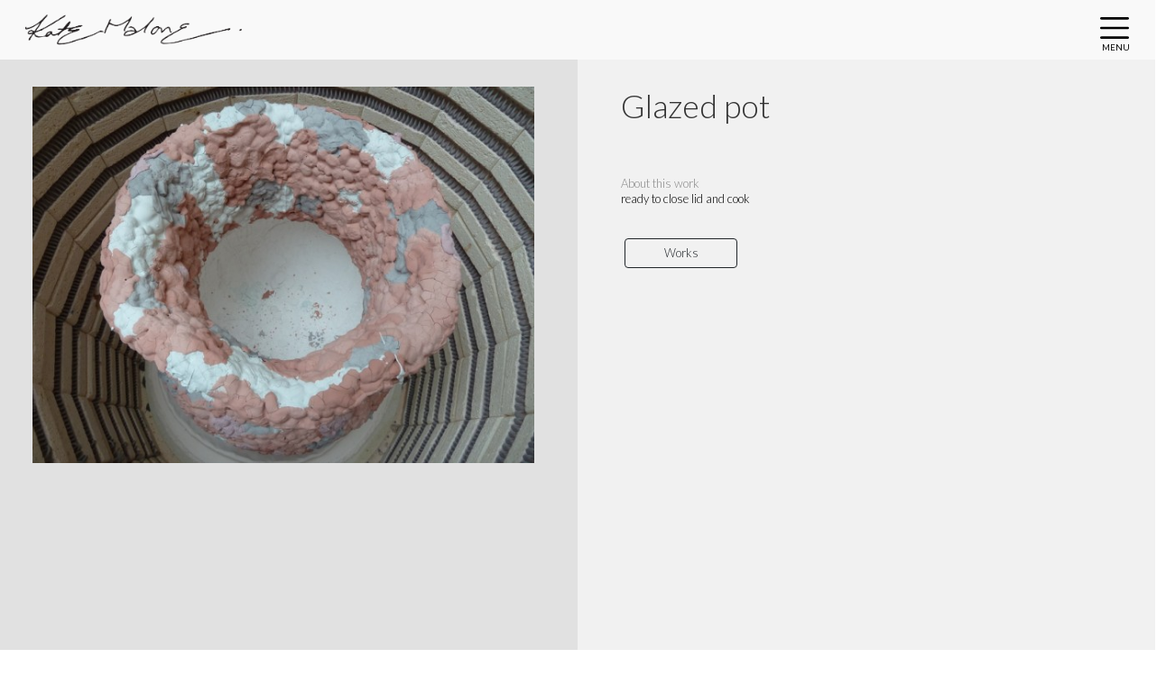

--- FILE ---
content_type: text/html; charset=UTF-8
request_url: https://www.katemaloneceramics.com/works/glaze/glazed-pot/
body_size: 10391
content:
<!DOCTYPE html>

<!--[if lt IE 7 ]> <html class="ie ie6 lt-ie9 no-js" lang="en-GB"> <![endif]-->
<!--[if IE 7 ]>    <html class="ie ie7 lt-ie9 no-js" lang="en-GB"> <![endif]-->
<!--[if IE 8 ]>    <html class="ie ie8 lt-ie9 no-js" lang="en-GB"> <![endif]-->
<!--[if IE 9 ]>    <html class="ie ie9 no-js" lang="en-GB"> <![endif]-->
<!--[if gt IE 9]><!--><html class="no-js" lang="en-GB"><!--<![endif]-->
<!-- the "no-js" class is for Modernizr. -->

<head id="www-sitename-com" data-template-set="html5-reset-wordpress-theme" profile="https://gmpg.org/xfn/11">

	<meta charset="UTF-8">
	
	<!-- Always force latest IE rendering engine (even in intranet) & Chrome Frame -->
	<meta http-equiv="X-UA-Compatible" content="IE=edge,chrome=1">
	
	
<title>
		     Glazed pot - Kate Malone &#8211; Ceramics &amp; Glaze research, London.	</title>
	
	<meta name="title" content="  Glazed pot - Kate Malone &#8211; Ceramics &amp; Glaze research, London.">

	<meta name="description" content=

			"View East London Ceramist Kate Malone's work titled: Glazed pot -  - ">
	
	
	<!-- Google Webmaster verification -->
	<meta name="google-site-verification" content="">
	<meta name="author" content="EEDSGN">
	<meta name="Copyright" content="Copyright EEDSGN and Kate Malone 2016. All Rights Reserved.">

	<!-- Dublin Core Metadata : https://dublincore.org/ -->
	<meta name="DC.title" content="Kate Malone Ceramics">
	<meta name="DC.subject" content="East London based ceramic artist and glaze research expert.">
	<meta name="DC.creator" content="EEDSGN">
	
	<!--  Mobile Viewport -->
	<meta name="viewport" content="width=device-width, initial-scale=1.0, maximum-scale=1.0">
	
	<!-- Icons -->
	<link rel="shortcut icon" href="https://www.katemaloneceramics.com/wp-content/themes/katemalone_theme/_/images/favicon.ico"> 
	<link rel="apple-touch-icon" href="https://www.katemaloneceramics.com/wp-content/themes/katemalone_theme/_/images/apple-touch-icon.png">
	
	<!-- CSS: screen, mobile & print are all in the same file -->
	<link rel="stylesheet" href="https://www.katemaloneceramics.com/wp-content/themes/katemalone_theme/_/css/bootstrap.min.css">
	<link rel="stylesheet" href="https://www.katemaloneceramics.com/wp-content/themes/katemalone_theme/_/css/animate.min.css">
	<link rel="stylesheet" href="https://www.katemaloneceramics.com/wp-content/themes/katemalone_theme/style.css?v=3.33">
	
	<!-- fonts -->
	<link rel="preconnect" href="https://fonts.googleapis.com">
	<link rel="preconnect" href="https://fonts.gstatic.com" crossorigin>
	<link href="https://fonts.googleapis.com/css2?family=Lato:wght@300;400;700&family=Oswald:wght@200;300&display=swap" rel="stylesheet"> 
	<link href="//netdna.bootstrapcdn.com/font-awesome/4.1.0/css/font-awesome.min.css" rel="stylesheet">
	<!-- <link href='https://fonts.googleapis.com/css?family=Muli:300italic,400|Oswald' rel='stylesheet' type='text/css'> -->
	
	
	<!-- all our JS is at the bottom of the page, except for Modernizr. -->
	<script src="https://www.katemaloneceramics.com/wp-content/themes/katemalone_theme/_/js/modernizr-2.5.3.min.js"></script>
	<script src="https://www.katemaloneceramics.com/wp-content/themes/katemalone_theme/_/js/prefixfree.min.js"></script>
	
	<link rel="pingback" href="https://www.katemaloneceramics.com/xmlrpc.php" />

	

	<meta name='robots' content='max-image-preview:large' />
	<style>img:is([sizes="auto" i], [sizes^="auto," i]) { contain-intrinsic-size: 3000px 1500px }</style>
	<link rel="alternate" type="application/rss+xml" title="Kate Malone - Ceramics &amp; Glaze research, London. &raquo; Feed" href="https://www.katemaloneceramics.com/feed/" />
<link rel="alternate" type="application/rss+xml" title="Kate Malone - Ceramics &amp; Glaze research, London. &raquo; Comments Feed" href="https://www.katemaloneceramics.com/comments/feed/" />
<link rel="alternate" type="application/rss+xml" title="Kate Malone - Ceramics &amp; Glaze research, London. &raquo; Glazed pot Comments Feed" href="https://www.katemaloneceramics.com/works/glaze/glazed-pot/feed/" />
<script type="text/javascript">
/* <![CDATA[ */
window._wpemojiSettings = {"baseUrl":"https:\/\/s.w.org\/images\/core\/emoji\/16.0.1\/72x72\/","ext":".png","svgUrl":"https:\/\/s.w.org\/images\/core\/emoji\/16.0.1\/svg\/","svgExt":".svg","source":{"concatemoji":"https:\/\/www.katemaloneceramics.com\/wp-includes\/js\/wp-emoji-release.min.js?ver=6.8.3"}};
/*! This file is auto-generated */
!function(s,n){var o,i,e;function c(e){try{var t={supportTests:e,timestamp:(new Date).valueOf()};sessionStorage.setItem(o,JSON.stringify(t))}catch(e){}}function p(e,t,n){e.clearRect(0,0,e.canvas.width,e.canvas.height),e.fillText(t,0,0);var t=new Uint32Array(e.getImageData(0,0,e.canvas.width,e.canvas.height).data),a=(e.clearRect(0,0,e.canvas.width,e.canvas.height),e.fillText(n,0,0),new Uint32Array(e.getImageData(0,0,e.canvas.width,e.canvas.height).data));return t.every(function(e,t){return e===a[t]})}function u(e,t){e.clearRect(0,0,e.canvas.width,e.canvas.height),e.fillText(t,0,0);for(var n=e.getImageData(16,16,1,1),a=0;a<n.data.length;a++)if(0!==n.data[a])return!1;return!0}function f(e,t,n,a){switch(t){case"flag":return n(e,"\ud83c\udff3\ufe0f\u200d\u26a7\ufe0f","\ud83c\udff3\ufe0f\u200b\u26a7\ufe0f")?!1:!n(e,"\ud83c\udde8\ud83c\uddf6","\ud83c\udde8\u200b\ud83c\uddf6")&&!n(e,"\ud83c\udff4\udb40\udc67\udb40\udc62\udb40\udc65\udb40\udc6e\udb40\udc67\udb40\udc7f","\ud83c\udff4\u200b\udb40\udc67\u200b\udb40\udc62\u200b\udb40\udc65\u200b\udb40\udc6e\u200b\udb40\udc67\u200b\udb40\udc7f");case"emoji":return!a(e,"\ud83e\udedf")}return!1}function g(e,t,n,a){var r="undefined"!=typeof WorkerGlobalScope&&self instanceof WorkerGlobalScope?new OffscreenCanvas(300,150):s.createElement("canvas"),o=r.getContext("2d",{willReadFrequently:!0}),i=(o.textBaseline="top",o.font="600 32px Arial",{});return e.forEach(function(e){i[e]=t(o,e,n,a)}),i}function t(e){var t=s.createElement("script");t.src=e,t.defer=!0,s.head.appendChild(t)}"undefined"!=typeof Promise&&(o="wpEmojiSettingsSupports",i=["flag","emoji"],n.supports={everything:!0,everythingExceptFlag:!0},e=new Promise(function(e){s.addEventListener("DOMContentLoaded",e,{once:!0})}),new Promise(function(t){var n=function(){try{var e=JSON.parse(sessionStorage.getItem(o));if("object"==typeof e&&"number"==typeof e.timestamp&&(new Date).valueOf()<e.timestamp+604800&&"object"==typeof e.supportTests)return e.supportTests}catch(e){}return null}();if(!n){if("undefined"!=typeof Worker&&"undefined"!=typeof OffscreenCanvas&&"undefined"!=typeof URL&&URL.createObjectURL&&"undefined"!=typeof Blob)try{var e="postMessage("+g.toString()+"("+[JSON.stringify(i),f.toString(),p.toString(),u.toString()].join(",")+"));",a=new Blob([e],{type:"text/javascript"}),r=new Worker(URL.createObjectURL(a),{name:"wpTestEmojiSupports"});return void(r.onmessage=function(e){c(n=e.data),r.terminate(),t(n)})}catch(e){}c(n=g(i,f,p,u))}t(n)}).then(function(e){for(var t in e)n.supports[t]=e[t],n.supports.everything=n.supports.everything&&n.supports[t],"flag"!==t&&(n.supports.everythingExceptFlag=n.supports.everythingExceptFlag&&n.supports[t]);n.supports.everythingExceptFlag=n.supports.everythingExceptFlag&&!n.supports.flag,n.DOMReady=!1,n.readyCallback=function(){n.DOMReady=!0}}).then(function(){return e}).then(function(){var e;n.supports.everything||(n.readyCallback(),(e=n.source||{}).concatemoji?t(e.concatemoji):e.wpemoji&&e.twemoji&&(t(e.twemoji),t(e.wpemoji)))}))}((window,document),window._wpemojiSettings);
/* ]]> */
</script>
<link rel='stylesheet' id='remodal-css' href='https://www.katemaloneceramics.com/wp-content/plugins/wp-google-maps-pro/lib/remodal.css?ver=6.8.3' type='text/css' media='all' />
<link rel='stylesheet' id='remodal-default-theme-css' href='https://www.katemaloneceramics.com/wp-content/plugins/wp-google-maps-pro/lib/remodal-default-theme.css?ver=6.8.3' type='text/css' media='all' />
<link rel='stylesheet' id='wpgmza-marker-library-dialog-css' href='https://www.katemaloneceramics.com/wp-content/plugins/wp-google-maps-pro/css/marker-library-dialog.css?ver=6.8.3' type='text/css' media='all' />
<style id='wp-emoji-styles-inline-css' type='text/css'>

	img.wp-smiley, img.emoji {
		display: inline !important;
		border: none !important;
		box-shadow: none !important;
		height: 1em !important;
		width: 1em !important;
		margin: 0 0.07em !important;
		vertical-align: -0.1em !important;
		background: none !important;
		padding: 0 !important;
	}
</style>
<link rel='stylesheet' id='wp-block-library-css' href='https://www.katemaloneceramics.com/wp-includes/css/dist/block-library/style.min.css?ver=6.8.3' type='text/css' media='all' />
<style id='classic-theme-styles-inline-css' type='text/css'>
/*! This file is auto-generated */
.wp-block-button__link{color:#fff;background-color:#32373c;border-radius:9999px;box-shadow:none;text-decoration:none;padding:calc(.667em + 2px) calc(1.333em + 2px);font-size:1.125em}.wp-block-file__button{background:#32373c;color:#fff;text-decoration:none}
</style>
<style id='global-styles-inline-css' type='text/css'>
:root{--wp--preset--aspect-ratio--square: 1;--wp--preset--aspect-ratio--4-3: 4/3;--wp--preset--aspect-ratio--3-4: 3/4;--wp--preset--aspect-ratio--3-2: 3/2;--wp--preset--aspect-ratio--2-3: 2/3;--wp--preset--aspect-ratio--16-9: 16/9;--wp--preset--aspect-ratio--9-16: 9/16;--wp--preset--color--black: #000000;--wp--preset--color--cyan-bluish-gray: #abb8c3;--wp--preset--color--white: #ffffff;--wp--preset--color--pale-pink: #f78da7;--wp--preset--color--vivid-red: #cf2e2e;--wp--preset--color--luminous-vivid-orange: #ff6900;--wp--preset--color--luminous-vivid-amber: #fcb900;--wp--preset--color--light-green-cyan: #7bdcb5;--wp--preset--color--vivid-green-cyan: #00d084;--wp--preset--color--pale-cyan-blue: #8ed1fc;--wp--preset--color--vivid-cyan-blue: #0693e3;--wp--preset--color--vivid-purple: #9b51e0;--wp--preset--gradient--vivid-cyan-blue-to-vivid-purple: linear-gradient(135deg,rgba(6,147,227,1) 0%,rgb(155,81,224) 100%);--wp--preset--gradient--light-green-cyan-to-vivid-green-cyan: linear-gradient(135deg,rgb(122,220,180) 0%,rgb(0,208,130) 100%);--wp--preset--gradient--luminous-vivid-amber-to-luminous-vivid-orange: linear-gradient(135deg,rgba(252,185,0,1) 0%,rgba(255,105,0,1) 100%);--wp--preset--gradient--luminous-vivid-orange-to-vivid-red: linear-gradient(135deg,rgba(255,105,0,1) 0%,rgb(207,46,46) 100%);--wp--preset--gradient--very-light-gray-to-cyan-bluish-gray: linear-gradient(135deg,rgb(238,238,238) 0%,rgb(169,184,195) 100%);--wp--preset--gradient--cool-to-warm-spectrum: linear-gradient(135deg,rgb(74,234,220) 0%,rgb(151,120,209) 20%,rgb(207,42,186) 40%,rgb(238,44,130) 60%,rgb(251,105,98) 80%,rgb(254,248,76) 100%);--wp--preset--gradient--blush-light-purple: linear-gradient(135deg,rgb(255,206,236) 0%,rgb(152,150,240) 100%);--wp--preset--gradient--blush-bordeaux: linear-gradient(135deg,rgb(254,205,165) 0%,rgb(254,45,45) 50%,rgb(107,0,62) 100%);--wp--preset--gradient--luminous-dusk: linear-gradient(135deg,rgb(255,203,112) 0%,rgb(199,81,192) 50%,rgb(65,88,208) 100%);--wp--preset--gradient--pale-ocean: linear-gradient(135deg,rgb(255,245,203) 0%,rgb(182,227,212) 50%,rgb(51,167,181) 100%);--wp--preset--gradient--electric-grass: linear-gradient(135deg,rgb(202,248,128) 0%,rgb(113,206,126) 100%);--wp--preset--gradient--midnight: linear-gradient(135deg,rgb(2,3,129) 0%,rgb(40,116,252) 100%);--wp--preset--font-size--small: 13px;--wp--preset--font-size--medium: 20px;--wp--preset--font-size--large: 36px;--wp--preset--font-size--x-large: 42px;--wp--preset--spacing--20: 0.44rem;--wp--preset--spacing--30: 0.67rem;--wp--preset--spacing--40: 1rem;--wp--preset--spacing--50: 1.5rem;--wp--preset--spacing--60: 2.25rem;--wp--preset--spacing--70: 3.38rem;--wp--preset--spacing--80: 5.06rem;--wp--preset--shadow--natural: 6px 6px 9px rgba(0, 0, 0, 0.2);--wp--preset--shadow--deep: 12px 12px 50px rgba(0, 0, 0, 0.4);--wp--preset--shadow--sharp: 6px 6px 0px rgba(0, 0, 0, 0.2);--wp--preset--shadow--outlined: 6px 6px 0px -3px rgba(255, 255, 255, 1), 6px 6px rgba(0, 0, 0, 1);--wp--preset--shadow--crisp: 6px 6px 0px rgba(0, 0, 0, 1);}:where(.is-layout-flex){gap: 0.5em;}:where(.is-layout-grid){gap: 0.5em;}body .is-layout-flex{display: flex;}.is-layout-flex{flex-wrap: wrap;align-items: center;}.is-layout-flex > :is(*, div){margin: 0;}body .is-layout-grid{display: grid;}.is-layout-grid > :is(*, div){margin: 0;}:where(.wp-block-columns.is-layout-flex){gap: 2em;}:where(.wp-block-columns.is-layout-grid){gap: 2em;}:where(.wp-block-post-template.is-layout-flex){gap: 1.25em;}:where(.wp-block-post-template.is-layout-grid){gap: 1.25em;}.has-black-color{color: var(--wp--preset--color--black) !important;}.has-cyan-bluish-gray-color{color: var(--wp--preset--color--cyan-bluish-gray) !important;}.has-white-color{color: var(--wp--preset--color--white) !important;}.has-pale-pink-color{color: var(--wp--preset--color--pale-pink) !important;}.has-vivid-red-color{color: var(--wp--preset--color--vivid-red) !important;}.has-luminous-vivid-orange-color{color: var(--wp--preset--color--luminous-vivid-orange) !important;}.has-luminous-vivid-amber-color{color: var(--wp--preset--color--luminous-vivid-amber) !important;}.has-light-green-cyan-color{color: var(--wp--preset--color--light-green-cyan) !important;}.has-vivid-green-cyan-color{color: var(--wp--preset--color--vivid-green-cyan) !important;}.has-pale-cyan-blue-color{color: var(--wp--preset--color--pale-cyan-blue) !important;}.has-vivid-cyan-blue-color{color: var(--wp--preset--color--vivid-cyan-blue) !important;}.has-vivid-purple-color{color: var(--wp--preset--color--vivid-purple) !important;}.has-black-background-color{background-color: var(--wp--preset--color--black) !important;}.has-cyan-bluish-gray-background-color{background-color: var(--wp--preset--color--cyan-bluish-gray) !important;}.has-white-background-color{background-color: var(--wp--preset--color--white) !important;}.has-pale-pink-background-color{background-color: var(--wp--preset--color--pale-pink) !important;}.has-vivid-red-background-color{background-color: var(--wp--preset--color--vivid-red) !important;}.has-luminous-vivid-orange-background-color{background-color: var(--wp--preset--color--luminous-vivid-orange) !important;}.has-luminous-vivid-amber-background-color{background-color: var(--wp--preset--color--luminous-vivid-amber) !important;}.has-light-green-cyan-background-color{background-color: var(--wp--preset--color--light-green-cyan) !important;}.has-vivid-green-cyan-background-color{background-color: var(--wp--preset--color--vivid-green-cyan) !important;}.has-pale-cyan-blue-background-color{background-color: var(--wp--preset--color--pale-cyan-blue) !important;}.has-vivid-cyan-blue-background-color{background-color: var(--wp--preset--color--vivid-cyan-blue) !important;}.has-vivid-purple-background-color{background-color: var(--wp--preset--color--vivid-purple) !important;}.has-black-border-color{border-color: var(--wp--preset--color--black) !important;}.has-cyan-bluish-gray-border-color{border-color: var(--wp--preset--color--cyan-bluish-gray) !important;}.has-white-border-color{border-color: var(--wp--preset--color--white) !important;}.has-pale-pink-border-color{border-color: var(--wp--preset--color--pale-pink) !important;}.has-vivid-red-border-color{border-color: var(--wp--preset--color--vivid-red) !important;}.has-luminous-vivid-orange-border-color{border-color: var(--wp--preset--color--luminous-vivid-orange) !important;}.has-luminous-vivid-amber-border-color{border-color: var(--wp--preset--color--luminous-vivid-amber) !important;}.has-light-green-cyan-border-color{border-color: var(--wp--preset--color--light-green-cyan) !important;}.has-vivid-green-cyan-border-color{border-color: var(--wp--preset--color--vivid-green-cyan) !important;}.has-pale-cyan-blue-border-color{border-color: var(--wp--preset--color--pale-cyan-blue) !important;}.has-vivid-cyan-blue-border-color{border-color: var(--wp--preset--color--vivid-cyan-blue) !important;}.has-vivid-purple-border-color{border-color: var(--wp--preset--color--vivid-purple) !important;}.has-vivid-cyan-blue-to-vivid-purple-gradient-background{background: var(--wp--preset--gradient--vivid-cyan-blue-to-vivid-purple) !important;}.has-light-green-cyan-to-vivid-green-cyan-gradient-background{background: var(--wp--preset--gradient--light-green-cyan-to-vivid-green-cyan) !important;}.has-luminous-vivid-amber-to-luminous-vivid-orange-gradient-background{background: var(--wp--preset--gradient--luminous-vivid-amber-to-luminous-vivid-orange) !important;}.has-luminous-vivid-orange-to-vivid-red-gradient-background{background: var(--wp--preset--gradient--luminous-vivid-orange-to-vivid-red) !important;}.has-very-light-gray-to-cyan-bluish-gray-gradient-background{background: var(--wp--preset--gradient--very-light-gray-to-cyan-bluish-gray) !important;}.has-cool-to-warm-spectrum-gradient-background{background: var(--wp--preset--gradient--cool-to-warm-spectrum) !important;}.has-blush-light-purple-gradient-background{background: var(--wp--preset--gradient--blush-light-purple) !important;}.has-blush-bordeaux-gradient-background{background: var(--wp--preset--gradient--blush-bordeaux) !important;}.has-luminous-dusk-gradient-background{background: var(--wp--preset--gradient--luminous-dusk) !important;}.has-pale-ocean-gradient-background{background: var(--wp--preset--gradient--pale-ocean) !important;}.has-electric-grass-gradient-background{background: var(--wp--preset--gradient--electric-grass) !important;}.has-midnight-gradient-background{background: var(--wp--preset--gradient--midnight) !important;}.has-small-font-size{font-size: var(--wp--preset--font-size--small) !important;}.has-medium-font-size{font-size: var(--wp--preset--font-size--medium) !important;}.has-large-font-size{font-size: var(--wp--preset--font-size--large) !important;}.has-x-large-font-size{font-size: var(--wp--preset--font-size--x-large) !important;}
:where(.wp-block-post-template.is-layout-flex){gap: 1.25em;}:where(.wp-block-post-template.is-layout-grid){gap: 1.25em;}
:where(.wp-block-columns.is-layout-flex){gap: 2em;}:where(.wp-block-columns.is-layout-grid){gap: 2em;}
:root :where(.wp-block-pullquote){font-size: 1.5em;line-height: 1.6;}
</style>
<link rel='stylesheet' id='contact-form-7-css' href='https://www.katemaloneceramics.com/wp-content/plugins/contact-form-7/includes/css/styles.css?ver=6.1.4' type='text/css' media='all' />
<link rel='stylesheet' id='cookie-law-info-css' href='https://www.katemaloneceramics.com/wp-content/plugins/cookie-law-info/legacy/public/css/cookie-law-info-public.css?ver=3.3.9.1' type='text/css' media='all' />
<link rel='stylesheet' id='cookie-law-info-gdpr-css' href='https://www.katemaloneceramics.com/wp-content/plugins/cookie-law-info/legacy/public/css/cookie-law-info-gdpr.css?ver=3.3.9.1' type='text/css' media='all' />
<link rel='stylesheet' id='custom-audio-ui-css-css' href='https://www.katemaloneceramics.com/wp-content/themes/katemalone_theme/_/css/custom-audio-ui.css?ver=1.0' type='text/css' media='all' />
<script type="text/javascript" src="https://www.katemaloneceramics.com/wp-includes/js/jquery/jquery.min.js?ver=3.7.1" id="jquery-core-js"></script>
<script type="text/javascript" src="https://www.katemaloneceramics.com/wp-includes/js/jquery/jquery-migrate.min.js?ver=3.4.1" id="jquery-migrate-js"></script>
<script type="text/javascript" src="https://www.katemaloneceramics.com/wp-content/plugins/wp-google-maps-pro/lib/remodal.min.js?ver=6.8.3" id="remodal-js"></script>
<script type="text/javascript" id="cookie-law-info-js-extra">
/* <![CDATA[ */
var Cli_Data = {"nn_cookie_ids":[],"cookielist":[],"non_necessary_cookies":[],"ccpaEnabled":"","ccpaRegionBased":"","ccpaBarEnabled":"","strictlyEnabled":["necessary","obligatoire"],"ccpaType":"gdpr","js_blocking":"","custom_integration":"","triggerDomRefresh":"","secure_cookies":""};
var cli_cookiebar_settings = {"animate_speed_hide":"500","animate_speed_show":"500","background":"#f1f1f1","border":"#b1a6a6c2","border_on":"","button_1_button_colour":"#333333","button_1_button_hover":"#292929","button_1_link_colour":"#edf7fa","button_1_as_button":"1","button_1_new_win":"","button_2_button_colour":"#333","button_2_button_hover":"#292929","button_2_link_colour":"#333333","button_2_as_button":"","button_2_hidebar":"","button_3_button_colour":"#000","button_3_button_hover":"#000000","button_3_link_colour":"#fff","button_3_as_button":"1","button_3_new_win":"","button_4_button_colour":"#000","button_4_button_hover":"#000000","button_4_link_colour":"#999999","button_4_as_button":"","button_7_button_colour":"#e1e1e1","button_7_button_hover":"#b4b4b4","button_7_link_colour":"#000000","button_7_as_button":"1","button_7_new_win":"","font_family":"Helvetica, Arial, sans-serif","header_fix":"","notify_animate_hide":"1","notify_animate_show":"","notify_div_id":"#cookie-law-info-bar","notify_position_horizontal":"right","notify_position_vertical":"bottom","scroll_close":"","scroll_close_reload":"","accept_close_reload":"","reject_close_reload":"","showagain_tab":"","showagain_background":"#fff","showagain_border":"#000","showagain_div_id":"#cookie-law-info-again","showagain_x_position":"100px","text":"#999999","show_once_yn":"","show_once":"10000","logging_on":"","as_popup":"","popup_overlay":"1","bar_heading_text":"","cookie_bar_as":"banner","popup_showagain_position":"bottom-right","widget_position":"left"};
var log_object = {"ajax_url":"https:\/\/www.katemaloneceramics.com\/wp-admin\/admin-ajax.php"};
/* ]]> */
</script>
<script type="text/javascript" src="https://www.katemaloneceramics.com/wp-content/plugins/cookie-law-info/legacy/public/js/cookie-law-info-public.js?ver=3.3.9.1" id="cookie-law-info-js"></script>
<script type="text/javascript" id="wpgmza_data-js-extra">
/* <![CDATA[ */
var wpgmza_google_api_status = {"message":"Enqueued","code":"ENQUEUED"};
/* ]]> */
</script>
<script type="text/javascript" src="https://www.katemaloneceramics.com/wp-content/plugins/wp-google-maps/wpgmza_data.js?ver=6.8.3" id="wpgmza_data-js"></script>
<link rel="https://api.w.org/" href="https://www.katemaloneceramics.com/wp-json/" /><link rel="alternate" title="JSON" type="application/json" href="https://www.katemaloneceramics.com/wp-json/wp/v2/posts/1513" /><link rel="canonical" href="https://www.katemaloneceramics.com/works/glaze/glazed-pot/" />
<link rel='shortlink' href='https://www.katemaloneceramics.com/?p=1513' />
<link rel="alternate" title="oEmbed (JSON)" type="application/json+oembed" href="https://www.katemaloneceramics.com/wp-json/oembed/1.0/embed?url=https%3A%2F%2Fwww.katemaloneceramics.com%2Fworks%2Fglaze%2Fglazed-pot%2F" />
<link rel="alternate" title="oEmbed (XML)" type="text/xml+oembed" href="https://www.katemaloneceramics.com/wp-json/oembed/1.0/embed?url=https%3A%2F%2Fwww.katemaloneceramics.com%2Fworks%2Fglaze%2Fglazed-pot%2F&#038;format=xml" />
	
</head>

<!-- Oct 2023 version -->
<body class="wp-singular post-template-default single single-post postid-1513 single-format-standard wp-theme-katemalone_theme works glaze">

	<!-- browse happy -->
		<!--[if lt IE 9]>
<div id="browsehappy">To view this site as it was intended <br>
<a href="https://browsehappy.com/" target="_blank">Upgrade to a modern browser</a> 
/ <a href="https://www.mozilla.org/en-US/firefox/new/" target="_blank">Install Mozilla Firefox</a> <br>
</div>
<![endif]-->
		
			<p id="loading">
				<span>.</span><span>.</span><span>.</span>
			</p>
			
			
	<div id="page_wrap" class="container-fluid p-0">
		
		<header id="header">

			<nav class="navbar navbar-light fixed-top">
	  <div class="container-fluid">
		<h1 class="site_main_title" ><a href="/">
				<img id="kmc-logo-bl" class="kmc-logo px-3 d-block" src="https://www.katemaloneceramics.com/wp-content/themes/katemalone_theme/_/images/Kate-sig-22-s-bl.png" alt="Kate Malone Ceramics and Glaze research"?>
			</a>
		</h1>
		<button class="navbar-toggler position-relative pt-0" type="button" data-bs-toggle="offcanvas" data-bs-target="#offcanvasNavbar" aria-controls="offcanvasNavbar">
		  <span class="navbar-toggler-icon"></span>
		  <span class="navbar-toggler-name">MENU</span>
		</button>
		<div class="offcanvas offcanvas-end" tabindex="-1" id="offcanvasNavbar" aria-labelledby="offcanvasNavbarLabel">
		  <div class="offcanvas-header">
			<button type="button" class="btn-close text-reset" data-bs-dismiss="offcanvas" aria-label="Close"></button>
		  </div>
		  <div class="offcanvas-body position-relative">
			  
			<div class="menu-mainmenu-container"><ul id="menu-mainmenu" class="navbar-nav justify-content-end flex-grow-1 pe-3"><li id="menu-item-7218" class="menu-item menu-item-type-post_type menu-item-object-page menu-item-7218"><a href="https://www.katemaloneceramics.com/about/">Introduction</a></li>
<li id="menu-item-7624" class="menu-item menu-item-type-custom menu-item-object-custom menu-item-7624"><a href="https://www.katemaloneceramics.com/works/#filter=.decorative_arts">Decorative Arts</a></li>
<li id="menu-item-7625" class="menu-item menu-item-type-custom menu-item-object-custom menu-item-7625"><a href="https://www.katemaloneceramics.com/works/#filter=.public_and_commercial">Public And Commercial</a></li>
<li id="menu-item-7626" class="menu-item menu-item-type-custom menu-item-object-custom menu-item-7626"><a href="https://www.katemaloneceramics.com/works/#filter=.glaze">Glazes &#038; Glazing</a></li>
<li id="menu-item-7551" class="menu-item menu-item-type-custom menu-item-object-custom menu-item-7551"><a target="_blank" href="https://www.adriansassoon.com/artists/kate-malone/">Purchase via Sassoon</a></li>
<li id="menu-item-7292" class="menu-item menu-item-type-taxonomy menu-item-object-category menu-item-7292"><a href="https://www.katemaloneceramics.com/media/">Media Archive</a></li>
<li id="menu-item-7494" class="menu-item menu-item-type-post_type menu-item-object-page menu-item-7494"><a href="https://www.katemaloneceramics.com/public-collections/">Public Collections Map</a></li>
<li id="menu-item-7544" class="menu-item menu-item-type-custom menu-item-object-custom menu-item-7544"><a target="_blank" href="https://www.firedup4.com/">Firedup4 Charity Project</a></li>
<li id="menu-item-7221" class="menu-item menu-item-type-taxonomy menu-item-object-category menu-item-7221"><a href="https://www.katemaloneceramics.com/inspiration/">Inspiration</a></li>
<li id="menu-item-7554" class="menu-item menu-item-type-custom menu-item-object-custom menu-item-7554"><a target="_blank" href="https://www.instagram.com/kate_malone_ceramics/">Follow on Instagram</a></li>
<li id="menu-item-7552" class="menu-item menu-item-type-taxonomy menu-item-object-category menu-item-7552"><a href="https://www.katemaloneceramics.com/latest/">Latest News</a></li>
<li id="menu-item-7553" class="menu-item menu-item-type-post_type menu-item-object-page menu-item-7553"><a href="https://www.katemaloneceramics.com/contact/">Get in touch</a></li>
</ul></div>  
	
			<!-- <div class="row bottom-nav position-absolute m-3 justify-content-left">
				
				<a class="col-5 m-2 btn btn-outline-dark" href="https://www.instagram.com/kate_malone_ceramics/" target="_blank" rel="noopener">
					Follow on Instagram
				</a>
				
				<a class="col-5 m-2 btn btn-outline-dark" href="https://www.adriansassoon.com/artists/kate-malone/#artist__works" target="_blank" rel="noopener">
					Purchase via Sassoon				
				</a>	
				
				<a class="col-5 m-2 btn btn-outline-dark" href="/contact/">
					Get in touch				
				</a>
				
				<a class="col-5 m-2 btn btn-outline-dark" href="/latest/">
					Latest News				
				</a>
				
				
			</div> -->	
			
			
		  </div>
		</div>
	  </div>
	</nav>				    				
		</header>	



	<section id="content_wrap">
	
		<div id="content" class="clearfix">
		
			<section id="works_single_wrap" class="clearfix animate__animated animate__fadeInLeft animate__delay-1s">
				
								
								
				
					<article class="works_single_content row flex-wrap bg-grey-l mt-5" >
						
						<div class="works_single_image col-12 col-md-6 p-5 bg-grey-d">
							<img width="600" height="450" src="https://www.katemaloneceramics.com/wp-content/uploads/2014/08/gla_glazed_pot_readt_to_close_gla_lid_and_cook_-600x450.jpg" class="attachment-medium size-medium wp-post-image" alt="" decoding="async" fetchpriority="high" srcset="https://www.katemaloneceramics.com/wp-content/uploads/2014/08/gla_glazed_pot_readt_to_close_gla_lid_and_cook_-600x450.jpg 600w, https://www.katemaloneceramics.com/wp-content/uploads/2014/08/gla_glazed_pot_readt_to_close_gla_lid_and_cook_-570x427.jpg 570w, https://www.katemaloneceramics.com/wp-content/uploads/2014/08/gla_glazed_pot_readt_to_close_gla_lid_and_cook_.jpg 1024w" sizes="(max-width: 600px) 100vw, 600px" />						
						</div>
						
						<div class="works_single_info col-12 col-md-6 p-5">
						
							<div class="row">
						
								<h2 class="works_single_title mb-1">Glazed pot</h2>
								<span class="works_single_year mb-5"></span>
								
								
																
																<h3 class="works_single_info_header works_single_info">About this work</h3> 
									<div class="mb-3 works_single_info_sections"><p>ready to close lid and cook</p>
</div>
																	
																
																
							</div>	
						
							<nav class="works_single_nav row mt-1 isgone p-3">
								
									<!-- <button onclick="history.back()" class="btn btn-works-single border-1 rounded w-25 border-dark">
										Back to Overview >
									</button>	 -->
									
									<!-- <a class="btn btn-works-single border-1 rounded w-25 border-dark mx-1" href="javascript:window.history.back();">
										Back to Previous Page
									</a> -->
									<div class="col-12 col-lg-8 col-xl-6 row row-cols-2 gap-1 justify-content-start">

											<a class="col btn btn-works-single border-1 rounded border-dark" 	href="/works/">
												Works
											</a>

																			

							</nav>
						
						</div>		
		
					</article>	
				
										    
									
			</section>
	
		</div>
    
    </section>
    
   


	<div class="push"></div>

</div><!-- end page wrap -->

<!-- sticky footer -->
<footer  class="footer source-org vcard copyright animate__animated animate__fadeInUp animate__delay-2s">
  <div class="footer-menu row justify-content-center text-start mx-0 pt-5">
    <div class="col-11 col-sm-3 col-lg-2 mb-3">
      <div class="menu-footer_menu_left-container"><ul id="menu-footer_menu_left" class=""><li id="menu-item-7368" class="menu-item menu-item-type-post_type menu-item-object-page menu-item-7368"><a href="https://www.katemaloneceramics.com/about/">Introduction</a></li>
<li id="menu-item-7366" class="menu-item menu-item-type-taxonomy menu-item-object-category current-post-ancestor current-menu-parent current-post-parent menu-item-7366"><a href="https://www.katemaloneceramics.com/works/">Selection of Ceramics</a></li>
<li id="menu-item-7556" class="menu-item menu-item-type-custom menu-item-object-custom menu-item-7556"><a target="_blank" href="https://www.adriansassoon.com/artists/kate-malone/">Purchase via Sassoon</a></li>
<li id="menu-item-7370" class="menu-item menu-item-type-taxonomy menu-item-object-category menu-item-7370"><a href="https://www.katemaloneceramics.com/media/">Media Archive</a></li>
<li id="menu-item-7493" class="menu-item menu-item-type-post_type menu-item-object-page menu-item-7493"><a href="https://www.katemaloneceramics.com/public-collections/">Public Collections Map</a></li>
</ul></div>    </div>
    <div class="col-11 col-sm-3 col-lg-2 mb-3">
      <div class="menu-footer_menu_right-container"><ul id="menu-footer_menu_right" class=""><li id="menu-item-7375" class="menu-item menu-item-type-custom menu-item-object-custom menu-item-7375"><a target="_blank" href="https://www.firedup4.com/">FiredUp4 Charity Auction</a></li>
<li id="menu-item-7371" class="menu-item menu-item-type-taxonomy menu-item-object-category menu-item-7371"><a href="https://www.katemaloneceramics.com/inspiration/">Inspiration</a></li>
<li id="menu-item-7374" class="menu-item menu-item-type-custom menu-item-object-custom menu-item-7374"><a href="https://www.instagram.com/kate_malone_ceramics/">Follow on Instagram</a></li>
<li id="menu-item-7372" class="menu-item menu-item-type-taxonomy menu-item-object-category menu-item-7372"><a href="https://www.katemaloneceramics.com/latest/">Latest News</a></li>
<li id="menu-item-7373" class="menu-item menu-item-type-post_type menu-item-object-page menu-item-7373"><a href="https://www.katemaloneceramics.com/contact/">Get In Touch</a></li>
</ul></div>    </div>
    <div class="col-11 col-sm-3 col-lg-2 col-newsletter mb-3">
        <h4>Newsletter</h4>
        <p>Sign up for all latest news Kate Malone straight to your inbox.</p>
        
        <button class="btn btn-secondary btn-news btn-footer">
          <a href="https://katemaloneceramics.us9.list-manage.com/subscribe?u=26e028546628a76c6db058e3d&id=5269567016">Sign Up</a>
        </button>
        
    </div>
  </div>  
  
  <div class="row mx-0">
    <div class="col">
	   <small>&copy;2026 Kate Malone &#8211; Ceramics &amp; Glaze research, London. All Rights Reserved. <a href="http://www.eedsgn.com">Website by EEDSGN.</a> -
	   <a href="/cookie-policy/">Cookie Policy</a> - <a href="/sitemap/">Sitemap</a></small>
    </div>
  </div> 
</footer>



<script type="speculationrules">
{"prefetch":[{"source":"document","where":{"and":[{"href_matches":"\/*"},{"not":{"href_matches":["\/wp-*.php","\/wp-admin\/*","\/wp-content\/uploads\/*","\/wp-content\/*","\/wp-content\/plugins\/*","\/wp-content\/themes\/katemalone_theme\/*","\/*\\?(.+)"]}},{"not":{"selector_matches":"a[rel~=\"nofollow\"]"}},{"not":{"selector_matches":".no-prefetch, .no-prefetch a"}}]},"eagerness":"conservative"}]}
</script>
<!--googleoff: all--><div id="cookie-law-info-bar" data-nosnippet="true"><span>This website uses cookies to improve your experience. We'll assume you're ok with this, but you can opt-out if you wish. <a role='button' class="cli_settings_button" style="margin:5px 20px 5px 20px">Cookie settings</a><a role='button' data-cli_action="accept" id="cookie_action_close_header" class="medium cli-plugin-button cli-plugin-main-button cookie_action_close_header cli_action_button wt-cli-accept-btn" style="margin:5px">Accept</a></span></div><div id="cookie-law-info-again" data-nosnippet="true"><span id="cookie_hdr_showagain">Privacy &amp; Cookies</span></div><div class="cli-modal" data-nosnippet="true" id="cliSettingsPopup" tabindex="-1" role="dialog" aria-labelledby="cliSettingsPopup" aria-hidden="true">
  <div class="cli-modal-dialog" role="document">
	<div class="cli-modal-content cli-bar-popup">
		  <button type="button" class="cli-modal-close" id="cliModalClose">
			<svg class="" viewBox="0 0 24 24"><path d="M19 6.41l-1.41-1.41-5.59 5.59-5.59-5.59-1.41 1.41 5.59 5.59-5.59 5.59 1.41 1.41 5.59-5.59 5.59 5.59 1.41-1.41-5.59-5.59z"></path><path d="M0 0h24v24h-24z" fill="none"></path></svg>
			<span class="wt-cli-sr-only">Close</span>
		  </button>
		  <div class="cli-modal-body">
			<div class="cli-container-fluid cli-tab-container">
	<div class="cli-row">
		<div class="cli-col-12 cli-align-items-stretch cli-px-0">
			<div class="cli-privacy-overview">
				<h4>Privacy Overview</h4>				<div class="cli-privacy-content">
					<div class="cli-privacy-content-text">This website uses cookies to improve your experience while you navigate through the website. Out of these cookies, the cookies that are categorized as necessary are stored on your browser as they are essential for the working of basic functionalities of the website. We also use third-party cookies that help us analyze and understand how you use this website. These cookies will be stored in your browser only with your consent. You also have the option to opt-out of these cookies. But opting out of some of these cookies may have an effect on your browsing experience.</div>
				</div>
				<a class="cli-privacy-readmore" aria-label="Show more" role="button" data-readmore-text="Show more" data-readless-text="Show less"></a>			</div>
		</div>
		<div class="cli-col-12 cli-align-items-stretch cli-px-0 cli-tab-section-container">
												<div class="cli-tab-section">
						<div class="cli-tab-header">
							<a role="button" tabindex="0" class="cli-nav-link cli-settings-mobile" data-target="necessary" data-toggle="cli-toggle-tab">
								Necessary							</a>
															<div class="wt-cli-necessary-checkbox">
									<input type="checkbox" class="cli-user-preference-checkbox"  id="wt-cli-checkbox-necessary" data-id="checkbox-necessary" checked="checked"  />
									<label class="form-check-label" for="wt-cli-checkbox-necessary">Necessary</label>
								</div>
								<span class="cli-necessary-caption">Always Enabled</span>
													</div>
						<div class="cli-tab-content">
							<div class="cli-tab-pane cli-fade" data-id="necessary">
								<div class="wt-cli-cookie-description">
									Necessary cookies are absolutely essential for the website to function properly. This category only includes cookies that ensures basic functionalities and security features of the website. These cookies do not store any personal information.								</div>
							</div>
						</div>
					</div>
																	<div class="cli-tab-section">
						<div class="cli-tab-header">
							<a role="button" tabindex="0" class="cli-nav-link cli-settings-mobile" data-target="non-necessary" data-toggle="cli-toggle-tab">
								Non-necessary							</a>
															<div class="cli-switch">
									<input type="checkbox" id="wt-cli-checkbox-non-necessary" class="cli-user-preference-checkbox"  data-id="checkbox-non-necessary" checked='checked' />
									<label for="wt-cli-checkbox-non-necessary" class="cli-slider" data-cli-enable="Enabled" data-cli-disable="Disabled"><span class="wt-cli-sr-only">Non-necessary</span></label>
								</div>
													</div>
						<div class="cli-tab-content">
							<div class="cli-tab-pane cli-fade" data-id="non-necessary">
								<div class="wt-cli-cookie-description">
									Any cookies that may not be particularly necessary for the website to function and is used specifically to collect user personal data via analytics, ads, other embedded contents are termed as non-necessary cookies. It is mandatory to procure user consent prior to running these cookies on your website.								</div>
							</div>
						</div>
					</div>
										</div>
	</div>
</div>
		  </div>
		  <div class="cli-modal-footer">
			<div class="wt-cli-element cli-container-fluid cli-tab-container">
				<div class="cli-row">
					<div class="cli-col-12 cli-align-items-stretch cli-px-0">
						<div class="cli-tab-footer wt-cli-privacy-overview-actions">
						
															<a id="wt-cli-privacy-save-btn" role="button" tabindex="0" data-cli-action="accept" class="wt-cli-privacy-btn cli_setting_save_button wt-cli-privacy-accept-btn cli-btn">SAVE &amp; ACCEPT</a>
													</div>
						
					</div>
				</div>
			</div>
		</div>
	</div>
  </div>
</div>
<div class="cli-modal-backdrop cli-fade cli-settings-overlay"></div>
<div class="cli-modal-backdrop cli-fade cli-popupbar-overlay"></div>
<!--googleon: all--><script type="text/javascript" src="https://www.katemaloneceramics.com/wp-includes/js/dist/hooks.min.js?ver=4d63a3d491d11ffd8ac6" id="wp-hooks-js"></script>
<script type="text/javascript" src="https://www.katemaloneceramics.com/wp-includes/js/dist/i18n.min.js?ver=5e580eb46a90c2b997e6" id="wp-i18n-js"></script>
<script type="text/javascript" id="wp-i18n-js-after">
/* <![CDATA[ */
wp.i18n.setLocaleData( { 'text direction\u0004ltr': [ 'ltr' ] } );
/* ]]> */
</script>
<script type="text/javascript" src="https://www.katemaloneceramics.com/wp-content/plugins/contact-form-7/includes/swv/js/index.js?ver=6.1.4" id="swv-js"></script>
<script type="text/javascript" id="contact-form-7-js-before">
/* <![CDATA[ */
var wpcf7 = {
    "api": {
        "root": "https:\/\/www.katemaloneceramics.com\/wp-json\/",
        "namespace": "contact-form-7\/v1"
    }
};
/* ]]> */
</script>
<script type="text/javascript" src="https://www.katemaloneceramics.com/wp-content/plugins/contact-form-7/includes/js/index.js?ver=6.1.4" id="contact-form-7-js"></script>
<script type="text/javascript" src="https://www.katemaloneceramics.com/wp-content/themes/katemalone_theme/_/js/custom-audio-ui.js?ver=1.0" id="custom-audio-ui-js"></script>

<!-- plugins and scripts -->
<script src="https://code.jquery.com/jquery-1.10.1.min.js"></script>
<script src="https://code.jquery.com/jquery-migrate-1.2.1.min.js"></script>
<script src="https://www.katemaloneceramics.com/wp-content/themes/katemalone_theme/_/js/bootstrap.bundle.min.js"></script>
<script src="https://www.katemaloneceramics.com/wp-content/themes/katemalone_theme/_/js/easing.js"></script>
<script src="https://www.katemaloneceramics.com/wp-content/themes/katemalone_theme/_/js/flickity.pkgd.min.js"></script>
<script src="https://www.katemaloneceramics.com/wp-content/themes/katemalone_theme/_/js/plugins-2022.js"></script>
<script src="https://www.katemaloneceramics.com/wp-content/themes/katemalone_theme/_/js/jquery.fancybox.pack.js"></script>
<script src="https://www.katemaloneceramics.com/wp-content/themes/katemalone_theme/_/js/jquery.fitvids.js"></script>
<script src="https://www.katemaloneceramics.com/wp-content/themes/katemalone_theme/_/js/scripts-2022.js?v=1.26"></script>

<!-- Google tag (gtag.js) -->
<script async src="https://www.googletagmanager.com/gtag/js?id=G-NEF7HQ48KV"></script>
<script>
  window.dataLayer = window.dataLayer || [];
  function gtag(){dataLayer.push(arguments);}
  gtag('js', new Date());

  gtag('config', 'G-NEF7HQ48KV');
</script>

</body>

</html>


--- FILE ---
content_type: application/javascript; charset=utf-8
request_url: https://www.katemaloneceramics.com/wp-content/themes/katemalone_theme/_/js/scripts-2022.js?v=1.26
body_size: 2814
content:
/*   
Theme Name: EEDSGN jQuery Functions
Author: EEDSGN
Author URI: http://www.eedsgn.com
Version: 3.4.11
*/

// remap jQuery to $
(function($){})(window.jQuery);
// history.navigationMode = 'compatible';
$(document).ready(function (){


/* 1a. browse happy */
$("#browsehappy").click(function() {
$(this).slideUp();
});

/*1aa. FitVids */
$(".news_post").fitVids();

// 1b. logo load when browsing to home page
$(window).load(function(){
$('.home #introLoading').delay(1000).fadeOut(500);
});

/* 1d. add clearfix class to ul main menu */
 $(function() {
$( "#menu-mainmenu" ).addClass('clearfix');
});	


/* 1e. open works cat title */
$("#works-info-btn").click(function() {
    $('.works_cat_desc').toggleClass("show");
});



/* isotope */    


function getHashFilter() {
  // get filter=filterName
  var matches = location.hash.match( /filter=([^&]+)/i );
  var hashFilter = matches && matches[1];
  return hashFilter && decodeURIComponent( hashFilter );
}

// init Isotope
var $win = $(window);
var $images = $('.worksphoto .filler img');
var $images_cont = $('.worksphoto, .news');
var $big_container = $('#works_gallery');

// bind filter button click
var $filterButtonGroup = $('#filterbox');
var $filterCatText = $('#home_box');
$filterButtonGroup.on( 'click', 'a', function() {
  var filterAttr = $( this ).attr('data-filter');
  // set filter in hash
  location.hash = 'filter=' + encodeURIComponent( filterAttr );
});

var isIsotopeInit = false;

function onHashchange() {
  var hashFilter = getHashFilter();
  if ( !hashFilter && isIsotopeInit ) {
  return;
  }
  isIsotopeInit = true;
  // filter isotope
  
  $big_container.isotope({
        percentPosition: true,
        itemSelector: '.worksphoto',
        layoutMode : 'masonry',
        masonry: {
          columnWidth: '.worksphoto-sizer'
        },
        transformsEnabled: false,
        // use filterFns
        filter: hashFilter,
        sortBy : 'original-order',
        sortAscending : true,
        onLayout : function() {
            $win.trigger("scroll");
        }

    });
  
  // set is-checked class on button
  var $decbutton = $("#decorative_arts_button");
  var $pubcombutton = $("#public_and_commercial_button");
  var $decsubfil = $("#decarts-set");
  var $pubsubfil = $("#pubcom-set");
  if (hashFilter === null) {
    $filterButtonGroup.find('.is-checked').removeClass('is-checked');
    $filterCatText.find('.show_catbox').removeClass('show_catbox');
    $pubsubfil.addClass("d-none");
    $decsubfil.addClass("d-none");
    $("#all_button").addClass("is-checked");
    $("#works_cat_all").addClass("show_catbox");
  }
  else {
    var hashFilterLess = hashFilter.replace('.','');
    if ( hashFilter && hashFilterLess === "*"){
      $filterButtonGroup.find('.is-checked').removeClass('is-checked');
      $filterCatText.find('.show_catbox').removeClass('show_catbox');
      $pubsubfil.addClass("d-none");
      $decsubfil.addClass("d-none");
      $("#all_button").addClass("is-checked");
      $("#works_cat_all").addClass("show_catbox");
    }
    else if ( hashFilter ) { 
    $filterButtonGroup.find('.is-checked').removeClass('is-checked');
    $filterButtonGroup.find('[data-filter="' + hashFilter + '"]').addClass('is-checked');
    $filterCatText.find('.show_catbox').removeClass('show_catbox');
    $filterCatText.find('[id="works_cat_' + hashFilterLess + '"]').addClass('show_catbox');
    console.log(hashFilterLess);
    if ($decbutton.hasClass("is-checked") || $("#decarts-set a").hasClass('is-checked')) {
       $decsubfil.removeClass("d-none");
       $pubsubfil.addClass("d-none");
       $decbutton.addClass("is-checked");
     }
     else if ($pubcombutton.hasClass("is-checked") || $("#pubcom-set a").hasClass('is-checked')) {
       $pubsubfil.removeClass("d-none");
       $decsubfil.addClass("d-none");
       $pubcombutton.addClass("is-checked");
     }
     else{
        $pubsubfil.addClass("d-none");
        $decsubfil.addClass("d-none");
      }
      }
    }  
}

$(window).on( 'hashchange', onHashchange );

// trigger event handler to init Isotope
onHashchange();

$big_container.imagesLoaded().progress( function() {
  $big_container.isotope('layout');
});


  /* this last bit is needed to get lazyload to show filtered results*/  
  function loadVisible($els, trigger) {
      $els.filter(function () {
          var rect = this.getBoundingClientRect();
          return rect.top >= 0 && rect.top <= window.innerHeight;
      }).trigger(trigger);
  }

 $big_container.isotope('on', 'layoutComplete', function () {
      loadVisible($images, 'lazylazy');
  });

  $win.on('scroll', function () {
      loadVisible($images, 'lazylazy');
  });

  $images.lazyload({
      effect: "fadeIn",
      failure_limit: Math.max($images.length - 1, 0),
      event: 'lazylazy'
  });


// for some reason if you filter back to all some anchor tags remain hidden, this is to unhide them so lazyload can work
$("#all_button").click(function() {
  $('#works_gallery .worksphoto .filler').show();
});
  

/* fancybox */
$(".fancybox").fancybox({
  padding : 0,
  helpers : {
    title : null, 
    overlay: {
      locked: false
      }           
},
     beforeLoad: function() {
        this.title = $(this.element).attr('caption');
    }
});
$(".filter").on("click", function () {
    var $this = $(this);
    if ( !$this.hasClass("active") ) {
        $(".filter").removeClass("active");
        $this.addClass("active");
        var $filter = $this.data("rel"); 
        $filter == 'all' ? 
            $(".fancybox")
            .attr("data-fancybox-group", "gallery")
            .not(":visible")
            .fadeIn() 
            :
            $(".fancybox")
            .fadeOut(0)
            .filter(function () {
                return $(this).data("filter") == $filter; 
            })
            .attr("data-fancybox-group", $filter)
            .fadeIn(1000); 
    } 
}); 
$(".fancybox-media").fancybox({
        type        : 'iframe',
        maxWidth    : 800,
                maxHeight   : 600,
                fitToView   : false,
                width       : '70%',
                height      : '70%',
                autoSize    : false,
                closeClick  : false,
                openEffect  : 'fade',
                closeEffect : 'none',
                helpers : {
          media: true
      },
      beforeLoad: function(){
        this.href = this.href.replace('vimeo.com/', 'player.vimeo.com/video/').replace('youtube.com/watch?v=', 'youtube.com/embed/') +  "?fs=1&autoplay=1";
      }

});


if(!Modernizr.svg) {
    $('img[src*="svg"]').attr('src', function() {
        return $(this).attr('src').replace('.svg', '.png');
    });
};

//to top scrolling
$(window).scroll(function() {
    if ($(this).scrollTop() < 1000) {
        $("#scrolltop").hide();
    }
    else {
        $("#scrolltop").show();
    }
});
$("#scrolltop, #home_up").click(function() {
  $("html, body").animate({ scrollTop: 0 }, "slow");
  return false;
});
$("#home_down").click(function() {
  $("html, body").animate({ scrollTop: $("#welcome").offset().top },  "slow");
  return false;
});


//flickity

var $flkty = new Flickity( '.main-carousel', {
  on: {
    ready: function() {
      const galleryLength = this.getCellElements().length;
      this.selectCell( Math.floor(galleryLength * Math.random()), true, true ); 
    }
  },
  imagesLoaded: true, 
  cellAlign: 'left',
  wrapAround: true,
  contain: true,
  autoPlay: 5000,
  prevNextButtons: false,
  pageDots: false,
  fade: true,
  groupCells: true,
});


// $('.main-carousel').flickity({
//   imagesLoaded: true,
//   cellAlign: 'left',
//   wrapAround: true,
//   contain: true,
//   autoPlay: 5000,
//   prevNextButtons: false,
//   pageDots: false
// });


/* reset isotope filters if back button is clicked */
// $(function() {
// if (window.history && window.history.pushState) {
// 
//   window.history.pushState('forward', null, './#forward');
// 
//   $(window).on('popstate', function() {
//     filters = {};
//     $algrid.isotope({ filter: '*' });
//     // reset buttons
//     // $buttons.removeClass('is-checked');
//     // $anyButtons.addClass('is-checked');
//   });
// }
// });

/* prevent clicking anchor with value # from scrolling to top */
// $('.worksphotoimg').click(function(e) {
//     e.preventDefault();
// });

$("#loading").fadeOut(1000);

});




--- FILE ---
content_type: application/javascript; charset=utf-8
request_url: https://www.katemaloneceramics.com/wp-content/themes/katemalone_theme/_/js/custom-audio-ui.js?ver=1.0
body_size: 1310
content:
// custom-audio-ui.js
(function() {
  function fmtTime(s){
	s = Math.floor(s || 0);
	const m = Math.floor(s / 60);
	const sec = String(s % 60).padStart(2,'0');
	return m + ':' + sec;
  }

  function initAudio(el, idx){
	// ensure metadata available earlier
	el.preload = el.getAttribute('preload') === 'none' ? 'metadata' : el.getAttribute('preload') || 'metadata';

	// remove native controls (prevents iOS minimal chrome)
	el.removeAttribute('controls');
	el.controls = false;
	el.style.display = 'none'; // hide native element visually (we keep it for playback)
	// create wrapper
	const wrap = document.createElement('div');
	wrap.className = 'sap-wrapper';

	// controls
	const left = document.createElement('div'); left.className = 'sap-left';
	const btn = document.createElement('button'); btn.type='button'; btn.className='sap-play'; btn.setAttribute('aria-label','Play'); btn.textContent='Play';
	left.appendChild(btn);

	const middle = document.createElement('div'); middle.className='sap-middle';
	const prog = document.createElement('div'); prog.className='sap-progress';
	const progFill = document.createElement('div'); progFill.className='sap-progress-fill';
	prog.appendChild(progFill);
	const time = document.createElement('div'); time.className='sap-time'; time.textContent = '0:00 / 0:00';
	middle.appendChild(prog); middle.appendChild(time);

	const right = document.createElement('div'); right.className='sap-right';
	const vol = document.createElement('input'); vol.type='range'; vol.min=0; vol.max=1; vol.step=0.01; vol.className='sap-vol'; vol.value = el.volume || 1;
	right.appendChild(vol);

	wrap.appendChild(left); wrap.appendChild(middle); wrap.appendChild(right);

	// insert before audio
	el.parentNode.insertBefore(wrap, el);

	// wire events
	btn.addEventListener('click', function(){
	  if(el.paused) el.play(); else el.pause();
	});
	el.addEventListener('play', function(){ btn.textContent = 'Pause'; btn.setAttribute('aria-label','Pause'); wrap.classList.add('is-playing'); });
	el.addEventListener('pause', function(){ btn.textContent = 'Play'; btn.setAttribute('aria-label','Play'); wrap.classList.remove('is-playing'); });

	el.addEventListener('loadedmetadata', function(){
	  time.textContent = fmtTime(0) + ' / ' + fmtTime(el.duration || 0);
	  // ensure progress clickable
	});
	el.addEventListener('timeupdate', function(){
	  const pct = (el.duration ? (el.currentTime / el.duration) : 0);
	  progFill.style.width = (pct * 100) + '%';
	  time.textContent = fmtTime(el.currentTime) + ' / ' + fmtTime(el.duration || 0);
	});

	// seeking by click
	prog.addEventListener('click', function(e){
	  const rect = prog.getBoundingClientRect();
	  const x = (e.clientX - rect.left) / rect.width;
	  if (el.duration) el.currentTime = Math.max(0, Math.min(1, x)) * el.duration;
	});

	// volume control
	vol.addEventListener('input', function(){ el.volume = parseFloat(this.value); });

	// keyboard accessibility: space toggles play when wrapper focused
	wrap.tabIndex = 0;
	wrap.addEventListener('keydown', function(e){
	  if(e.code === 'Space' || e.key === ' '){ e.preventDefault(); if(el.paused) el.play(); else el.pause(); }
	});
  }

  function initAll(){
	const list = document.querySelectorAll('audio.wp-audio-shortcode, .wp-audio-shortcode audio');
	list.forEach(function(el, idx){
	  // protect: don't init if already wrapped
	  if(el.dataset.sap === '1') return;
	  el.dataset.sap = '1';
	  initAudio(el, idx);
	});
  }

  // init after load to avoid conflicts with WP mediaelement
  window.addEventListener('load', function(){ initAll(); });

  // also init on DOM mutations (if editor injects audio later)
  const mo = new MutationObserver(function(){ initAll(); });
  mo.observe(document.body, { childList: true, subtree: true });
})();
